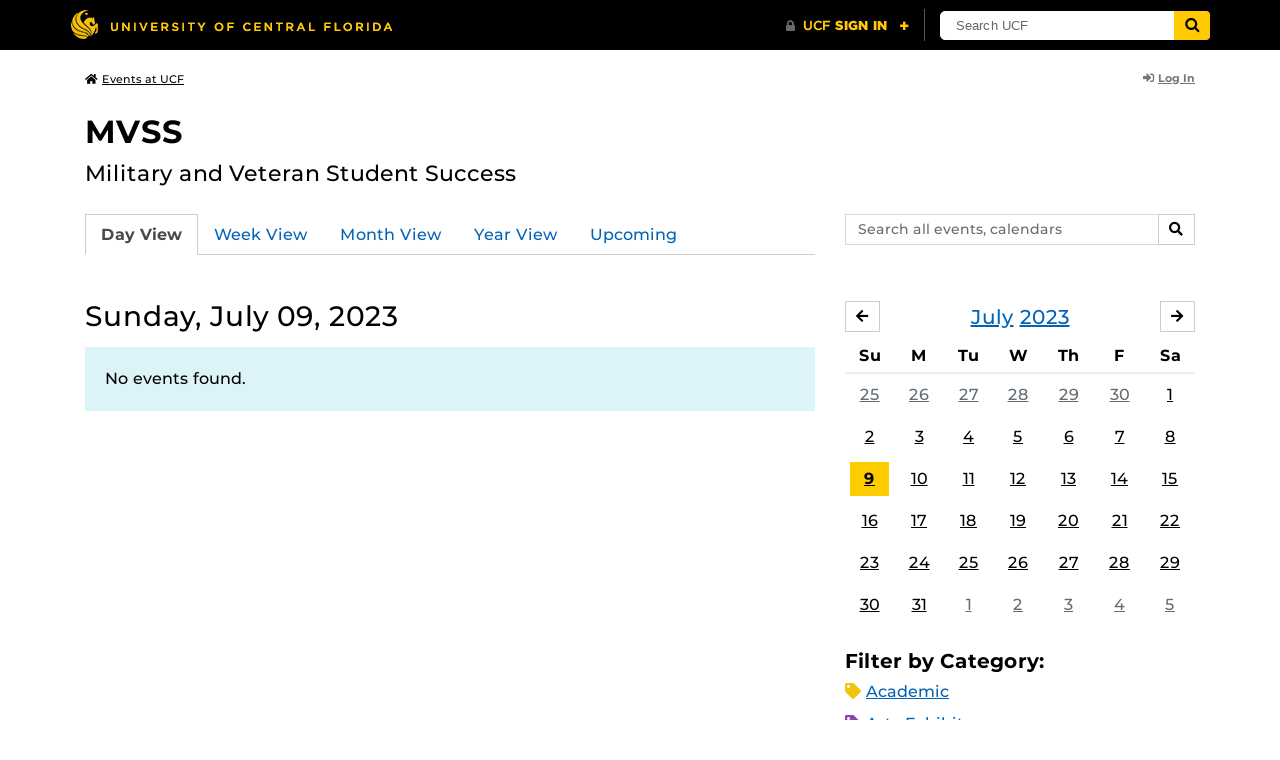

--- FILE ---
content_type: text/html; charset=UTF-8
request_url: https://events.ucf.edu/calendar/344/mvss/2023/7/9/
body_size: 28394
content:
<!DOCTYPE html>
<html lang="en-US"> <head> <title>MVSS | University of Central Florida Events | Sunday, July 09, 2023</title> <meta content="IE=edge,chrome=1" http-equiv="X-UA-Compatible" /> <meta charset="utf-8"> <meta name="viewport" content="width=device-width, initial-scale=1"> <meta name="description" content="Military and Veteran Student Success | MVSS at the University of Central Florida | UCF Events"> <meta name="application-name" content="UCF Events"> <meta name="geo.region" content="US-FL" /> <meta name="geo.placename" content="Orlando" /> <meta name="geo.position" content="28.602428;-81.20006" /> <meta name="ICBM" content="28.602428, -81.20006" /> <meta name="date" content="2026-01-22T11:57:01.453346" schema="W3CDTF"> <meta name="search_date" content="2026-01-22T11:57:01.453374" schema="W3CDTF"> <meta name="og:title" content="MVSS | UCF Events | Sunday, July 09, 2023"> <meta name="og:type" content="website"> <meta name="og:url" content="https://events.ucf.edu/calendar/344/mvss/2023/7/9/"> <meta name="og:site_name" content="UCF Events"> <meta name="og:description" content="Military and Veteran Student Success | MVSS at the University of Central Florida | UCF Events"> <link rel="alternate" type="application/rss+xml" title="RSS Feed" href="https://events.ucf.edu/calendar/344/mvss/2023/7/9/feed.rss" />
<link rel="alternate" type="application/json" title="JSON Feed" href="https://events.ucf.edu/calendar/344/mvss/2023/7/9/feed.json" />
<link rel="alternate" type="application/xml" title="XML Feed" href="https://events.ucf.edu/calendar/344/mvss/2023/7/9/feed.xml" />
<link rel="alternate" type="text/calendar" title="ICS Feed" href="https://events.ucf.edu/calendar/344/mvss/2023/7/9/feed.ics" /> <meta name="google-site-verification" content="8hYa3fslnyoRE8vg6COo48-GCMdi5Kd-1qFpQTTXSIw" /> <script> var HTTPHOST = 'events.ucf.edu'; var EARLIEST_VALID_DATE = '01/01/2009'; var LATEST_VALID_DATE = '12/31/2028'; </script> <!-- Google tag (gtag.js) --> <script async src="https://www.googletagmanager.com/gtag/js?id=G-YJ2LQ7CMQX"></script> <script> window.dataLayer = window.dataLayer || []; function gtag(){dataLayer.push(arguments);} gtag('js', new Date()); gtag('config', 'G-EXRB0BS0QE'); </script> <link rel="canonical" href="https://events.ucf.edu/calendar/344/mvss/2023/7/9/" /> <link rel="shortcut icon" href="/events/static/img/favicon.ico?v=v2.6.4" /> <link href="/events/static/css/style.min.css?v=v2.6.4" rel="stylesheet" media="all" /> <style type="text/css"> ul.event-list li.academic { border-left-color: #f1c40f; } .event-meta-category.academic span, .category-text.academic, .category-text.academic i { color: #f1c40f; } .category-label.academic { background-color: #f1c40f; } ul.event-list li.arts-exhibit { border-left-color: #8e44ad; } .event-meta-category.arts-exhibit span, .category-text.arts-exhibit, .category-text.arts-exhibit i { color: #8e44ad; } .category-label.arts-exhibit { background-color: #8e44ad; } ul.event-list li.careerjobs { border-left-color: #996600; } .event-meta-category.careerjobs span, .category-text.careerjobs, .category-text.careerjobs i { color: #996600; } .category-label.careerjobs { background-color: #996600; } ul.event-list li.concertperformance { border-left-color: #660066; } .event-meta-category.concertperformance span, .category-text.concertperformance, .category-text.concertperformance i { color: #660066; } .category-label.concertperformance { background-color: #660066; } ul.event-list li.entertainment { border-left-color: #d35400; } .event-meta-category.entertainment span, .category-text.entertainment, .category-text.entertainment i { color: #d35400; } .category-label.entertainment { background-color: #d35400; } ul.event-list li.health-well-being { border-left-color: #006600; } .event-meta-category.health-well-being span, .category-text.health-well-being, .category-text.health-well-being i { color: #006600; } .category-label.health-well-being { background-color: #006600; } ul.event-list li.holiday { border-left-color: #bdc3c7; } .event-meta-category.holiday span, .category-text.holiday, .category-text.holiday i { color: #bdc3c7; } .category-label.holiday { background-color: #bdc3c7; } ul.event-list li.meeting { border-left-color: #555555; } .event-meta-category.meeting span, .category-text.meeting, .category-text.meeting i { color: #555555; } .category-label.meeting { background-color: #555555; } ul.event-list li.open-forum { border-left-color: #CC9900; } .event-meta-category.open-forum span, .category-text.open-forum, .category-text.open-forum i { color: #CC9900; } .category-label.open-forum { background-color: #CC9900; } ul.event-list li.recreation-exercise { border-left-color: #2EB82E; } .event-meta-category.recreation-exercise span, .category-text.recreation-exercise, .category-text.recreation-exercise i { color: #2EB82E; } .category-label.recreation-exercise { background-color: #2EB82E; } ul.event-list li.servicevolunteer { border-left-color: #006666; } .event-meta-category.servicevolunteer span, .category-text.servicevolunteer, .category-text.servicevolunteer i { color: #006666; } .category-label.servicevolunteer { background-color: #006666; } ul.event-list li.social-event { border-left-color: #FF9933; } .event-meta-category.social-event span, .category-text.social-event, .category-text.social-event i { color: #FF9933; } .category-label.social-event { background-color: #FF9933; } ul.event-list li.speakerlectureseminar { border-left-color: #000077; } .event-meta-category.speakerlectureseminar span, .category-text.speakerlectureseminar, .category-text.speakerlectureseminar i { color: #000077; } .category-label.speakerlectureseminar { background-color: #000077; } ul.event-list li.sports { border-left-color: #000000; } .event-meta-category.sports span, .category-text.sports, .category-text.sports i { color: #000000; } .category-label.sports { background-color: #000000; } ul.event-list li.thesis-and-dissertation { border-left-color: #5da9c9; } .event-meta-category.thesis-and-dissertation span, .category-text.thesis-and-dissertation, .category-text.thesis-and-dissertation i { color: #5da9c9; } .category-label.thesis-and-dissertation { background-color: #5da9c9; } ul.event-list li.touropen-houseinformation-session { border-left-color: #1abc9c; } .event-meta-category.touropen-houseinformation-session span, .category-text.touropen-houseinformation-session, .category-text.touropen-houseinformation-session i { color: #1abc9c; } .category-label.touropen-houseinformation-session { background-color: #1abc9c; } ul.event-list li.uncategorizedother { border-left-color: #B80000; } .event-meta-category.uncategorizedother span, .category-text.uncategorizedother, .category-text.uncategorizedother i { color: #B80000; } .category-label.uncategorizedother { background-color: #B80000; } ul.event-list li.workshopconference { border-left-color: #663300; } .event-meta-category.workshopconference span, .category-text.workshopconference, .category-text.workshopconference i { color: #663300; } .category-label.workshopconference { background-color: #663300; } </style> </head> <div id="ucfhb" style="min-height: 50px; background-color: #000;"></div> <body>  
<header class="container my-3 mb-md-2"> <div class="row"> <div class="col"> <a href="/" class="small text-secondary"> <span class="fa fa-home pr-1" aria-hidden="true"></span>Events at UCF </a> </div> 
<div class="col-4"> <div class="login d-flex align-items-center justify-content-end h-100"> <a class="small font-weight-bold text-default-aw" href="/manager/"> <span class="fa fa-sign-in-alt pr-1" aria-hidden="true"></span>Log In </a> </div>
</div>  </div>
</header>
 <!-- Content --> <section id="calendar-base" class="container mt-4 "> <div class="row" id="page-title-wrap"> <div class="col"> <h1 class="h2 mb-2"> <a class="text-secondary text-decoration-none" href="/calendar/344/mvss/">MVSS</a> </h1> </div> <div class="col-lg-4 edit-options d-none mb-3 mb-lg-0 text-lg-right"> <div class="dropdown d-inline-block mr-3" id="edit-calendar-manage"> <a class="dropdown-toggle small font-weight-bold text-default-aw" href="/manager/calendar/344" role="button" id="manageDropDown" data-toggle="dropdown" aria-haspopup="true" aria-expanded="false"> <span class="fa fa-pencil-alt pr-1" aria-hidden="true"></span>Manage </a> <div class="dropdown-menu" aria-labelledby="manageDropDown"> <div class="dropdown-header font-weight-bold text-uppercase">Edit Events</div> <a class="dropdown-item" href="/manager/calendar/344"> <span class="fa fa-tachometer-alt fa-fw mr-1" aria-hidden="true"></span>Manager View </a> <div class="dropdown-divider"></div> <div class="dropdown-header font-weight-bold text-uppercase">Edit Calendar</div> <a class="dropdown-item" href="/manager/calendar/344/update/users"> <span class="fa fa-users fa-fw mr-1" aria-hidden="true"></span>Users &amp; Permissions </a> <a class="dropdown-item" href="/manager/calendar/344/update"> <span class="fa fa-info-circle fa-fw mr-1" aria-hidden="true"></span>Calendar Info </a> <a class="dropdown-item" href="/manager/calendar/344/update/subscriptions"> <span class="fa fa-share fa-fw mr-1" aria-hidden="true"></span>Subscriptions </a> </div> </div> <a class="object-modify small font-weight-bold text-default-aw d-none" id="edit-calendar-subscribe" href="/manager/calendar/subscribe-to/344"> <span class="fa fa-share pr-1" aria-hidden="true"></span>Subscribe to Calendar </a> </div> </div> <div class="row"> <div class="col-12"> <p class="lead mb-4"> Military and Veteran Student Success </p> </div> </div> <div class="row mb-4"> <div class="col-sm-8 col-lg-4 flex-sm-last mb-3"> <form class="form-search" method="GET" action="/search/"> <div class="form-group d-flex"> <label class="sr-only" for="q">Search events, calendars</label> <input type="text" class="form-control form-control-sm search-query" id="q" name="q" placeholder="Search all events, calendars" /> <span class="input-group-btn"> <button type="submit" class="btn btn-default btn-sm"><span class="sr-only">Search</span><span class="fa fa-search" aria-hidden="true"></span></button> </span> </div>
</form> </div> <div class="col"> <ul class="nav nav-tabs hidden-md-down"> <li class="nav-item"> <a class="nav-link active" href="/calendar/344/mvss/">Day View</a> </li> <li class="nav-item"> <a class="nav-link" href="/calendar/344/mvss/this-week/">Week View</a> </li> <li class="nav-item"> <a class="nav-link" href="/calendar/344/mvss/this-month/">Month View</a> </li> <li class="nav-item"> <a class="nav-link" href="/calendar/344/mvss/this-year/">Year View</a> </li> <li class="nav-item"> <a class="nav-link" href="/calendar/344/mvss/upcoming/">Upcoming</a> </li> </ul> <div class="dropdown hidden-lg-up mb-3"> <button class="btn btn-default btn-sm dropdown-toggle" type="button" id="calendarViewsDropdownMenuButton" data-toggle="dropdown" aria-haspopup="true" aria-expanded="false"> View By... </button> <div class="dropdown-menu" aria-labelledby="calendarViewsDropdownMenuButton"> <a class="dropdown-item active" href="/calendar/344/mvss/">Day View</a> <a class="dropdown-item" href="/calendar/344/mvss/this-week/">Week View</a> <a class="dropdown-item" href="/calendar/344/mvss/this-month/">Month View</a> <a class="dropdown-item" href="/calendar/344/mvss/this-year/">Year View</a> <a class="dropdown-item" href="/calendar/344/mvss/upcoming/">Upcoming</a> </div> </div> </div>
</div> <div class="row"> <div class="col-lg-8" id="calendar-events-day"> <h2 class="h3 font-weight-normal mb-3">Sunday, July 09, 2023</h2> <div class="alert alert-info"> No events found. </div> </div> <aside class="col-lg-4" id="calendar-events-sidebar"> <div id="sidebar-minical" class="calendar-slider mb-4" data-calendar-slug="mvss" data-view="frontend" data-year="2023" data-month="7"> <div class="pager row justify-content-between align-items-center mb-2 active"> <div class="item col-sm-auto col text-center"> <h3 class="h5 font-weight-normal mb-0"> <a href="https://events.ucf.edu/calendar/344/mvss/2023/7/">July</a> <a href="https://events.ucf.edu/calendar/344/mvss/2023/">2023</a> </h3> </div> <div class="col-sm-auto col text-left previous flex-first"> <a rel="nofollow" class="btn btn-default btn-sm left" data-ajax-link="/calendar-widget/frontend/calendar/344/mvss/small/2023/6/" href="https://events.ucf.edu/calendar/344/mvss/2023/6/"> <span class="fa fa-arrow-left" aria-hidden="true"></span><span class="sr-only">June</span> </a> </div> <div class="col-sm-auto col text-right next"> <a rel="nofollow" class="btn btn-default btn-sm right" data-ajax-link="/calendar-widget/frontend/calendar/344/mvss/small/2023/8/" href="https://events.ucf.edu/calendar/344/mvss/2023/8/"> <span class="fa fa-arrow-right" aria-hidden="true"></span><span class="sr-only">August</span> </a> </div> </div> <div class="item"> <table class="table table-sm"> <thead> <tr> <th class="text-center">Su</th> <th class="text-center">M</th> <th class="text-center">Tu</th> <th class="text-center">W</th> <th class="text-center">Th</th> <th class="text-center">F</th> <th class="text-center">Sa</th> </tr> </thead> <tbody class="text-center"> <tr class="week"> <td class="border-0 day"> <a class="d-block text-muted" href="https://events.ucf.edu/calendar/344/mvss/2023/6/25/"> 25 </a> </td> <td class="border-0 day"> <a class="d-block text-muted" href="https://events.ucf.edu/calendar/344/mvss/2023/6/26/"> 26 </a> </td> <td class="border-0 day"> <a class="d-block text-muted" href="https://events.ucf.edu/calendar/344/mvss/2023/6/27/"> 27 </a> </td> <td class="border-0 day"> <a class="d-block text-muted" href="https://events.ucf.edu/calendar/344/mvss/2023/6/28/"> 28 </a> </td> <td class="border-0 day"> <a class="d-block text-muted" href="https://events.ucf.edu/calendar/344/mvss/2023/6/29/"> 29 </a> </td> <td class="border-0 day"> <a class="d-block text-muted" href="https://events.ucf.edu/calendar/344/mvss/2023/6/30/"> 30 </a> </td> <td class="border-0 day"> <a class="d-block " href="https://events.ucf.edu/calendar/344/mvss/2023/7/1/"> 1 </a> </td> </tr> <tr class="week"> <td class="border-0 day"> <a class="d-block " href="https://events.ucf.edu/calendar/344/mvss/2023/7/2/"> 2 </a> </td> <td class="border-0 day"> <a class="d-block " href="https://events.ucf.edu/calendar/344/mvss/2023/7/3/"> 3 </a> </td> <td class="border-0 day"> <a class="d-block " href="https://events.ucf.edu/calendar/344/mvss/2023/7/4/"> 4 </a> </td> <td class="border-0 day"> <a class="d-block " href="https://events.ucf.edu/calendar/344/mvss/2023/7/5/"> 5 </a> </td> <td class="border-0 day"> <a class="d-block " href="https://events.ucf.edu/calendar/344/mvss/2023/7/6/"> 6 </a> </td> <td class="border-0 day"> <a class="d-block " href="https://events.ucf.edu/calendar/344/mvss/2023/7/7/"> 7 </a> </td> <td class="border-0 day"> <a class="d-block " href="https://events.ucf.edu/calendar/344/mvss/2023/7/8/"> 8 </a> </td> </tr> <tr class="week"> <td class="border-0 day active"> <a class="d-block " href="https://events.ucf.edu/calendar/344/mvss/2023/7/9/"> 9 </a> </td> <td class="border-0 day"> <a class="d-block " href="https://events.ucf.edu/calendar/344/mvss/2023/7/10/"> 10 </a> </td> <td class="border-0 day"> <a class="d-block " href="https://events.ucf.edu/calendar/344/mvss/2023/7/11/"> 11 </a> </td> <td class="border-0 day"> <a class="d-block " href="https://events.ucf.edu/calendar/344/mvss/2023/7/12/"> 12 </a> </td> <td class="border-0 day"> <a class="d-block " href="https://events.ucf.edu/calendar/344/mvss/2023/7/13/"> 13 </a> </td> <td class="border-0 day"> <a class="d-block " href="https://events.ucf.edu/calendar/344/mvss/2023/7/14/"> 14 </a> </td> <td class="border-0 day"> <a class="d-block " href="https://events.ucf.edu/calendar/344/mvss/2023/7/15/"> 15 </a> </td> </tr> <tr class="week"> <td class="border-0 day"> <a class="d-block " href="https://events.ucf.edu/calendar/344/mvss/2023/7/16/"> 16 </a> </td> <td class="border-0 day"> <a class="d-block " href="https://events.ucf.edu/calendar/344/mvss/2023/7/17/"> 17 </a> </td> <td class="border-0 day"> <a class="d-block " href="https://events.ucf.edu/calendar/344/mvss/2023/7/18/"> 18 </a> </td> <td class="border-0 day"> <a class="d-block " href="https://events.ucf.edu/calendar/344/mvss/2023/7/19/"> 19 </a> </td> <td class="border-0 day"> <a class="d-block " href="https://events.ucf.edu/calendar/344/mvss/2023/7/20/"> 20 </a> </td> <td class="border-0 day"> <a class="d-block " href="https://events.ucf.edu/calendar/344/mvss/2023/7/21/"> 21 </a> </td> <td class="border-0 day"> <a class="d-block " href="https://events.ucf.edu/calendar/344/mvss/2023/7/22/"> 22 </a> </td> </tr> <tr class="week"> <td class="border-0 day"> <a class="d-block " href="https://events.ucf.edu/calendar/344/mvss/2023/7/23/"> 23 </a> </td> <td class="border-0 day"> <a class="d-block " href="https://events.ucf.edu/calendar/344/mvss/2023/7/24/"> 24 </a> </td> <td class="border-0 day"> <a class="d-block " href="https://events.ucf.edu/calendar/344/mvss/2023/7/25/"> 25 </a> </td> <td class="border-0 day"> <a class="d-block " href="https://events.ucf.edu/calendar/344/mvss/2023/7/26/"> 26 </a> </td> <td class="border-0 day"> <a class="d-block " href="https://events.ucf.edu/calendar/344/mvss/2023/7/27/"> 27 </a> </td> <td class="border-0 day"> <a class="d-block " href="https://events.ucf.edu/calendar/344/mvss/2023/7/28/"> 28 </a> </td> <td class="border-0 day"> <a class="d-block " href="https://events.ucf.edu/calendar/344/mvss/2023/7/29/"> 29 </a> </td> </tr> <tr class="week"> <td class="border-0 day"> <a class="d-block " href="https://events.ucf.edu/calendar/344/mvss/2023/7/30/"> 30 </a> </td> <td class="border-0 day"> <a class="d-block " href="https://events.ucf.edu/calendar/344/mvss/2023/7/31/"> 31 </a> </td> <td class="border-0 day"> <a class="d-block text-muted" href="https://events.ucf.edu/calendar/344/mvss/2023/8/1/"> 1 </a> </td> <td class="border-0 day"> <a class="d-block text-muted" href="https://events.ucf.edu/calendar/344/mvss/2023/8/2/"> 2 </a> </td> <td class="border-0 day"> <a class="d-block text-muted" href="https://events.ucf.edu/calendar/344/mvss/2023/8/3/"> 3 </a> </td> <td class="border-0 day"> <a class="d-block text-muted" href="https://events.ucf.edu/calendar/344/mvss/2023/8/4/"> 4 </a> </td> <td class="border-0 day"> <a class="d-block text-muted" href="https://events.ucf.edu/calendar/344/mvss/2023/8/5/"> 5 </a> </td> </tr> </tbody> </table> </div> </div> <h3 class="h5">Filter by Category:</h3> <ul class="list-unstyled mb-4"> <li class="category-text academic mb-2"> <span class="fa fa-tag" aria-hidden="true"></span> <a href="/calendar/344/mvss/category/1/academic/">Academic</a>
 </li> <li class="category-text arts-exhibit mb-2"> <span class="fa fa-tag" aria-hidden="true"></span> <a href="/calendar/344/mvss/category/2/arts-exhibit/">Arts Exhibit</a>
 </li> <li class="category-text careerjobs mb-2"> <span class="fa fa-tag" aria-hidden="true"></span> <a href="/calendar/344/mvss/category/5/careerjobs/">Career/Jobs</a>
 </li> <li class="category-text concertperformance mb-2"> <span class="fa fa-tag" aria-hidden="true"></span> <a href="/calendar/344/mvss/category/18/concertperformance/">Concert/Performance</a>
 </li> <li class="category-text entertainment mb-2"> <span class="fa fa-tag" aria-hidden="true"></span> <a href="/calendar/344/mvss/category/13/entertainment/">Entertainment</a>
 </li> <li class="category-text health-well-being mb-2"> <span class="fa fa-tag" aria-hidden="true"></span> <a href="/calendar/344/mvss/category/30/health-well-being/">Health &amp; Well-being</a>
 </li> <li class="category-text holiday mb-2"> <span class="fa fa-tag" aria-hidden="true"></span> <a href="/calendar/344/mvss/category/14/holiday/">Holiday</a>
 </li> <li class="category-text meeting mb-2"> <span class="fa fa-tag" aria-hidden="true"></span> <a href="/calendar/344/mvss/category/16/meeting/">Meeting</a>
 </li> <li class="category-text open-forum mb-2"> <span class="fa fa-tag" aria-hidden="true"></span> <a href="/calendar/344/mvss/category/32/open-forum/">Open Forum</a>
 </li> <li class="category-text recreation-exercise mb-2"> <span class="fa fa-tag" aria-hidden="true"></span> <a href="/calendar/344/mvss/category/31/recreation-exercise/">Recreation &amp; Exercise</a>
 </li> <li class="category-text servicevolunteer mb-2"> <span class="fa fa-tag" aria-hidden="true"></span> <a href="/calendar/344/mvss/category/24/servicevolunteer/">Service/Volunteer</a>
 </li> <li class="category-text social-event mb-2"> <span class="fa fa-tag" aria-hidden="true"></span> <a href="/calendar/344/mvss/category/25/social-event/">Social Event</a>
 </li> <li class="category-text speakerlectureseminar mb-2"> <span class="fa fa-tag" aria-hidden="true"></span> <a href="/calendar/344/mvss/category/23/speakerlectureseminar/">Speaker/Lecture/Seminar</a>
 </li> <li class="category-text sports mb-2"> <span class="fa fa-tag" aria-hidden="true"></span> <a href="/calendar/344/mvss/category/27/sports/">Sports</a>
 </li> <li class="category-text thesis-and-dissertation mb-2"> <span class="fa fa-tag" aria-hidden="true"></span> <a href="/calendar/344/mvss/category/33/thesis-and-dissertation/">Thesis and Dissertation</a>
 </li> <li class="category-text touropen-houseinformation-session mb-2"> <span class="fa fa-tag" aria-hidden="true"></span> <a href="/calendar/344/mvss/category/28/touropen-houseinformation-session/">Tour/Open House/Information Session</a>
 </li> <li class="category-text uncategorizedother mb-2"> <span class="fa fa-tag" aria-hidden="true"></span> <a href="/calendar/344/mvss/category/21/uncategorizedother/">Uncategorized/Other</a>
 </li> <li class="category-text workshopconference mb-2"> <span class="fa fa-tag" aria-hidden="true"></span> <a href="/calendar/344/mvss/category/29/workshopconference/">Workshop/Conference</a>
 </li> </ul> <div class="d-flex align-items-center"> <h3 class="h5 mb-0 mr-2">Feeds:</h3> <div class="feeds-list d-flex"> <a href="https://events.ucf.edu/calendar/344/mvss/2023/7/9/feed.ics" class="ical" data-toggle="tooltip" data-placement="bottom" title="Apple iCal Feed (ICS)"> Apple iCal Feed (ICS) </a> <a href="https://events.ucf.edu/calendar/344/mvss/2023/7/9/feed.ics" class="outlook" data-toggle="tooltip" data-placement="bottom" title="Microsoft Outlook Feed (ICS)"> Microsoft Outlook Feed (ICS) </a> <a href="https://events.ucf.edu/calendar/344/mvss/2023/7/9/feed.rss" class="rss" data-toggle="tooltip" data-placement="bottom" title="RSS Feed"> RSS Feed </a> <a href="https://events.ucf.edu/calendar/344/mvss/2023/7/9/feed.xml" class="xml" data-toggle="tooltip" data-placement="bottom" title="XML Feed"> XML Feed </a> <a href="https://events.ucf.edu/calendar/344/mvss/2023/7/9/feed.json" class="json" data-toggle="tooltip" data-placement="bottom" title="JSON Feed"> JSON Feed </a>
</div> </div> </aside>
</div> </section> <!-- Generic Modal for Object Modification --> <div class="modal fade" id="object-modify-modal" tabindex="-1" role="dialog" aria-labelledby="object-modify-modal-label" aria-hidden="true"> <div class="modal-dialog"> <div class="modal-content"> <div class="modal-header"> <h2 class="modal-title h4" id="object-modify-modal-label"></h2> <button type="button" class="close" data-dismiss="modal" aria-label="Close"> <span class="fa fa-times" aria-hidden="true"></span> </button> </div> <form action="" method="post" id="object-modify"> <div class="modal-body"> </div> <div class="modal-footer"> </div> </form> </div> </div> </div> <footer class="container mb-4"> <hr class="mt-4 mt-md-5 mb-4"> <div class="row"> <div class="col-md-8 mb-3 mb-md-0"> &copy; University of Central Florida </div> <div class="col-md-4"> <ul class="nav flex-column"> <li class="nav-item"> <a class="nav-link" target="_blank" href="https://www.ucf.edu/announcements/">UCF Announcements</a> </li> <li class="nav-item"> <a class="nav-link" href="/help/">Help &amp; Documentation</a> </li> <li class="nav-item"> <a class="nav-link" href="mailto:webcom@ucf.edu">Contact</a> </li> </ul> </div> </div> </footer> <script src="https://code.jquery.com/jquery-3.5.1.min.js" integrity="sha256-9/aliU8dGd2tb6OSsuzixeV4y/faTqgFtohetphbbj0=" crossorigin="anonymous"></script> <script src="https://cdnjs.cloudflare.com/ajax/libs/tether/1.4.3/js/tether.min.js" integrity="sha256-mIiWebTG82x+OcV3vUA49ffGDIAJ53uC9jflw5/+REs=" crossorigin="anonymous"></script> <script src="/events/static/js/script.min.js?v=v2.6.4" type="text/javascript" charset="utf-8"></script> <script type="text/javascript" id="ucfhb-script" src="//universityheader.ucf.edu/bar/js/university-header.js?use-1200-breakpoint=1" async></script> <script src="/events/static/js/script-frontend.min.js?v=v2.6.4" type="text/javascript" charset="utf-8"></script> <script type="text/javascript" charset="utf-8">
var user_editable_calendars = [
];
var is_superuser = parseInt(0); // Show Manage Calendar button only for admins, owners or superusers
if ( (user_editable_calendars.length && user_editable_calendars.indexOf(344) > -1) || is_superuser == 1
) { $('#page-title-wrap .edit-options').removeClass('d-none'); $('#edit-calendar-manage').removeClass('d-none');
} // Show subscription button if user is viewing a calendar they don't have edit access to,
// or if the user has at least 2 editable calendars
if ( (user_editable_calendars.length > 0 && user_editable_calendars.indexOf(344) == -1) || (user_editable_calendars.length > 1)
) { $('#page-title-wrap .edit-options').removeClass('d-none'); $('#edit-calendar-subscribe').removeClass('d-none');
}
</script> </body>
</html>
